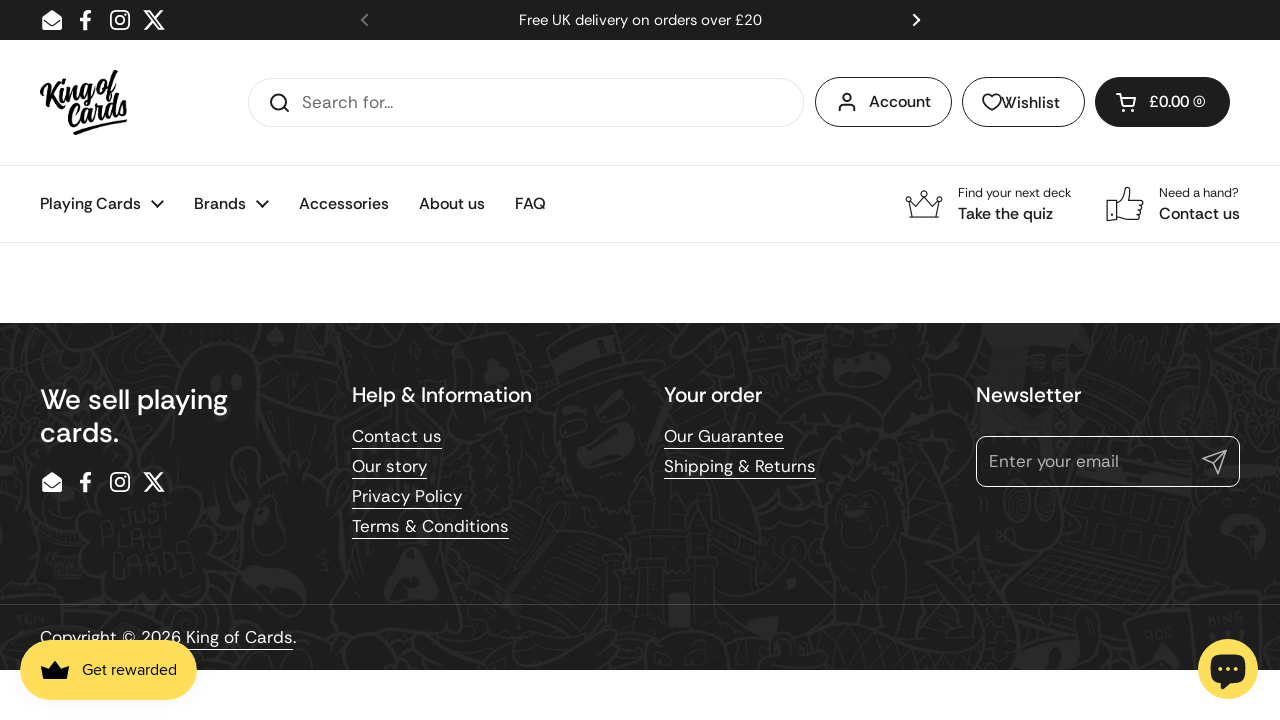

--- FILE ---
content_type: text/css
request_url: https://cdn.appmate.io/themecode/kiing-of-cards/main/custom.css?generation=1762865832522824
body_size: 1209
content:
.header-actions wishlist-link .wk-button{--icon-size: 18px;--icon-stroke: currentcolor;--icon-stroke-width: 1.75px;font-size:calc(16px / 16 * var(--base-menu-size) + 0px);font-weight:var(--font-weight-menu);height:3.125rem;border-width:1px;color:var(--color-text-header);border-style:solid;border-radius:var(--border-radius-buttons);transition:all .1s linear;padding:0rem 1.5rem 0rem 1.25rem;gap:12px}.header-actions wishlist-link .wk-counter{margin-left:-8px}.header-actions wishlist-link .wk-button:hover{--icon-stroke: currentcolor;background-color:var(--color-accent-header);border-color:var(--color-accent-header);color:var(--color-foreground-accent-header)}.header-actions wishlist-link .wk-button.wk-selected:hover,.header-actions wishlist-link .wk-button.wk-selected{--icon-stroke: #D14545;--icon-fill: var(--icon-stroke)}.header__top+wishlist-link .wk-button{--icon-size: 19px;--icon-stroke: black;--icon-stroke-width: 2px;display:none}.header__top+wishlist-link .wk-counter{--size: 16px;font-size:10px;top:-8px;right:6px}@media screen and (min-width: 767px){.header-actions:not(:empty){grid-template-columns:1fr auto auto auto!important}}@media screen and (max-width: 1023px){.header__top+wishlist-link .wk-button{display:flex}}wishlist-link .wk-floating{z-index:999}wishlist-button-collection .wk-button.wk-selected{--icon-fill: #D14545;--icon-stroke-width: 0px}wishlist-button-collection .wk-button.wk-selected:hover{--icon-stroke: #D14545;--icon-fill: var(--icon-stroke)}wishlist-button-collection .wk-floating{z-index:2}.wk-mobile wishlist-button-collection .wk-button{left:9px;--button-background-size: 30px;--icon-size: 15px;position:center}.wk-mobile wishlist-button-collection .wk-button:before{background:#e7e7e7;border:none}.wk-desktop wishlist-button-collection .wk-button{top:10px;left:-8px;--button-background: #1D1D1D;--icon-stroke: white}.wk-mobile{display:none}@media (max-width: 1024px){.wk-mobile{display:block}.wk-desktop{display:none}}@media (hover:hover){wishlist-button-collection .wk-button{opacity:0}.product-item:hover wishlist-button-collection .wk-button{opacity:1}}@media (min-width: 900px){wishlist-button-block .wk-button{height:3.75rem;font-weight:500}}@media (min-width: 200px){wishlist-button-block .wk-button.wk-selected{--icon-fill: #D14545;--icon-stroke: #D14545}}wishlist-button-block .wk-button{font-weight:500}wishlist-button-block .wk-button:hover{font-weight:500}wishlist-button-block{display:none}@media screen and (max-width: 1024px){wishlist-button-block{display:block}}wishlist-button-product{margin:0!important}wishlist-button-product .wk-button,wishlist-button-product .wk-button:hover{width:60px;height:60px;border:1px solid black;margin-top:1rem;--icon-size: 24px}wishlist-button-product .wk-button:hover{box-shadow:0 0 0 3px var(--color-secondary-background-main)}wishlist-button-product .wk-button.wk-selected{--icon-fill: #D14545;--icon-stroke: #D14545}@media (max-width: 1024px){wishlist-button-product{display:none}}.wk-form{display:flex;justify-content:center;margin:var(--gutter-regular)}@media screen and (min-width: 1024px){.wk-cta-label{font-size:calc(16px / 16 * var(--base-body-size) + 0px)}}@media screen and (max-width: 1023px){.wk-cta-label{font-size:calc(13px / 16 * var(--base-body-size) + 0px)}}wishlist-product-card .wk-cta-button,wishlist-product-card .wk-cta-button:disabled{padding:var(--gutter-regular)}wishlist-page .wk-page{max-width:1360px;padding:var(--page-padding-top) 0 var(--page-padding-bottom)}wishlist-page .wk-header .wk-title{font-size:calc(42px / 60 * var(--base-headings-size) + 0px);font-weight:var(--font-weight-headings)}wishlist-page .wk-header .wk-controls{gap:1em}wishlist-page .wk-grid{--col-gap: var(--grid-gap);grid-gap:var(--col-gap);padding-inline-start:var(--gutter-container);padding-inline-end:var(--gutter-container)}wishlist-page .wk-login-callout{font-size:calc(16px / 16 * var(--base-body-size) + 0px)}wishlist-page .wk-wishlist-empty-callout{gap:1em}wishlist-page .wk-wishlist-empty-callout p{font-size:1.25rem}wishlist-page .wk-callout-cta{font:inherit;font-size:1.2rem;font-weight:500;padding:0rem 2rem}wishlist-page .wk-callout-cta:hover{background-color:#000;transition:all .1s linear;color:#fff}wishlist-product-card .wk-product-card{border:solid var(--border-width-cards) var(--color-borders-cards);border-radius:var(--border-radius-cards)}wishlist-product-card .wk-image{object-fit:contain}wishlist-product-card .wk-meta{text-align:left;padding:0 var(--gutter-regular) var(--gutter-small);margin-bottom:0}wishlist-product-card .wk-price{line-height:1.5;justify-content:left}wishlist-product-card .wk-cta-button,wishlist-product-card .wk-cta-button:disabled{padding:0}wishlist-product-card .wk-cta-button:disabled{opacity:1}wishlist-product-card .wk-cta-button:disabled:hover{background:#fff;color:#000;transition:none}wishlist-product-card .wk-cta-button:hover{background:var(--cta-button-color);color:var(--cta-button-background);transition:all .1s linear}@media (min-width: 400px){wishlist-page .wk-grid{--columns: 2}}@media (min-width: 700px){wishlist-page .wk-grid{--columns: 3}}@media (min-width: 900px){wishlist-page .wk-grid{--columns: 4}}.wk-product-title{font-weight:500}@media screen and (min-width: 1024px){wishlist-product-card .wk-product-title .wk-text-link{font-size:calc(18px / 16 * var(--base-body-size) + 0px)}}@media screen and (max-width: 1023px){wishlist-product-card .wk-product-title .wk-text-link{--wk-font-text-scale: 1.1;font-size:calc(var(--wk-font-text-scale) * 100%)}}wishlist-share .wk-button,wishlist-add-to-cart .wk-button,wishlist-clear .wk-button{border:solid 1px black;border-radius:2rem;padding:.5rem 1.5rem}wishlist-share .wk-button:hover,wishlist-add-to-cart .wk-button:hover,wishlist-clear .wk-button:hover{background:var(--cta-button-color);color:var(--cta-button-background);transition:all .1s linear}wk-option-select .wk-content{justify-content:center}wk-option-select .wk-option-select .wk-control{border-radius:22px}wishlist-product-card .wk-form{flex-direction:column}@media (min-width: 500px){wk-option-select .wk-option-select .wk-control{width:45px;height:45px}wishlist-product-card .wk-form{flex-direction:row}wishlist-product-card .wk-variants{margin-bottom:0}wk-option-select .wk-option-select .wk-label,wk-option-select .wk-option-select .wk-text{display:none}wk-option-select .wk-option-select .wk-input{padding:0}wk-option-select .wk-option-select{margin-right:.5em}}wk-option-select .wk-content .wk-text{font-size:calc(13px / 16 * var(--base-body-size) + 0px);text-align:center}.wk-form{align-items:end;justify-content:end}wishlist-product-card .wk-cta-button{height:var(--button-min-height)}wishlist-product-card .wk-variants{padding-bottom:0}@media only screen and (max-width: 600px){wishlist-product-card .wk-cta-button,wishlist-product-card .wk-cta-button:disabled{min-height:40px}wk-option-select .wk-control{min-height:40px}wishlist-product-card .wk-cta-button{height:40px}}@media (max-width: 500px){.wk-variants{width:100%}}@media (max-width: 500px){.wk-variants{width:100%}.wk-form{gap:10px}}@media (min-width: 500px) and (max-width: 600px){wk-option-select .wk-option-select .wk-control{min-height:38px!important;min-width:38px!important;height:38px!important;width:38px!important;max-height:38px!important;max-width:38px!important}}


--- FILE ---
content_type: application/javascript
request_url: https://cdn.appmate.io/themecode/kiing-of-cards/main/collection-buttons.js?v=1688741404324454
body_size: 127
content:
export function inject({theme:t}){t.watch({selector:'.card__image[href*="/products/"]'},e=>{e.insertAfter(t.createComponent("wishlist-button-collection",{wrap:{name:"div",props:{className:"wk-desktop"}},dataset:{productHandle:t.getProductHandle(e.element.href),variantId:t.getVariantId(e.element.href)},props:{showIcon:!0,showText:!1,floating:{reference:e,position:{placement:"top-end",inset:!0}}}})),e.insertAfter(t.createComponent("wishlist-button-collection",{wrap:{name:"div",props:{className:"wk-mobile"}},dataset:{productHandle:t.getProductHandle(e.element.href),variantId:t.getVariantId(e.element.href)},props:{showIcon:!0,showText:!1,floating:{reference:e.closest(".product-item").find(".product-price"),position:{placement:"right",inset:!0}}}}))})}


--- FILE ---
content_type: application/javascript
request_url: https://cdn.appmate.io/themecode/kiing-of-cards/main/header-link.js?v=1708855395179101
body_size: -167
content:
export function inject({theme:e}){e.watch({selector:".header-actions > .button:last-of-type"},t=>{t.insertBefore(e.createComponent("wishlist-link",{props:{showIcon:!0,showText:!0}}))}),e.watch({selector:".mobile-cart-button"},t=>{t.closest(".header__top").insertAfter(e.createComponent("wishlist-link",{props:{showIcon:!0,showText:!1,counter:{showNumber:!0,showBrackets:!1,hideWhenZero:!1,floating:"right"},floating:{reference:t,position:{placement:"left"},offset:10}}}))})}
